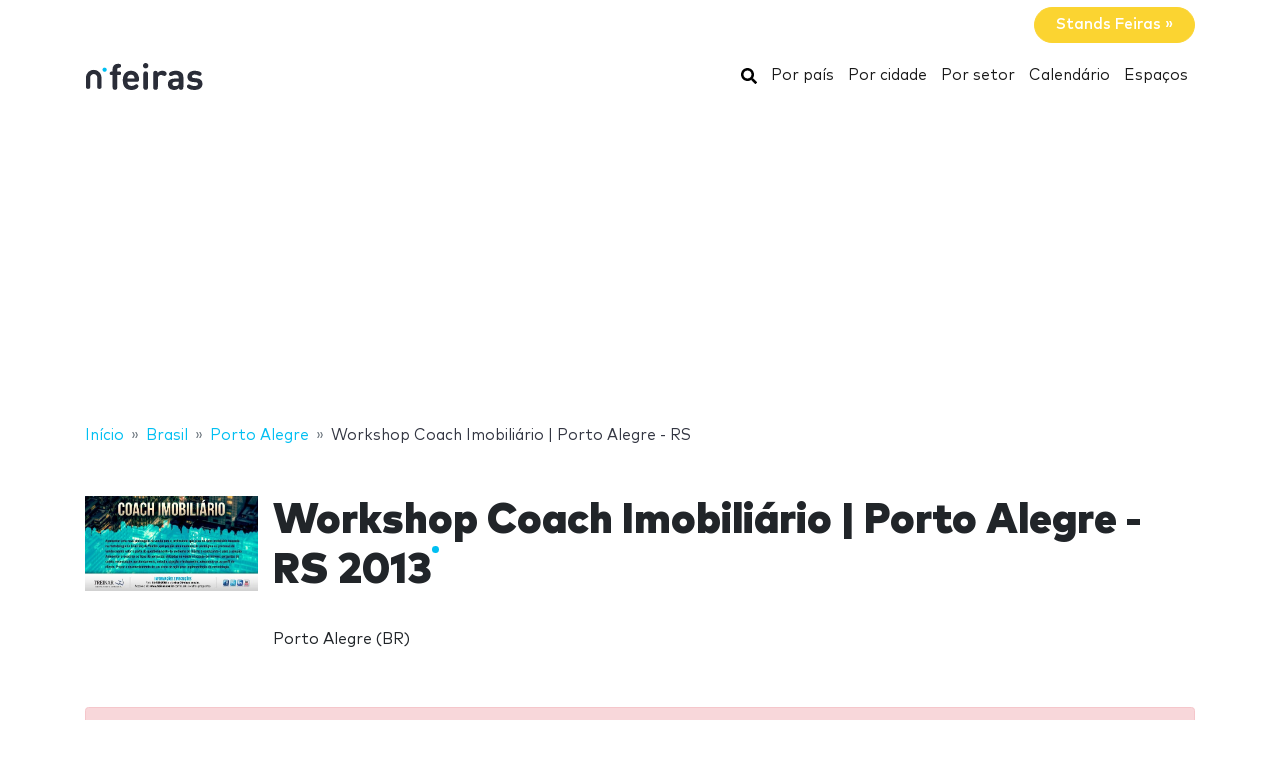

--- FILE ---
content_type: text/html; charset=UTF-8
request_url: https://www.nfeiras.com/workshop-coach-imobiliario-porto-alegre-rs/
body_size: 17682
content:
<!DOCTYPE HTML>
<html lang="pt">
<head>
    <meta charset="utf-8" />
    <meta name="viewport" content="width=device-width, initial-scale=1, maximum-scale=1, shrink-to-fit=no"/>
    <meta name="apple-mobile-web-app-status-bar-style" content="black" />
    <meta name="apple-mobile-web-app-capable" content="yes" />
    <meta http-equiv="X-UA-Compatible" content="IE=edge" />
    <title>Workshop Coach Imobiliário | Porto Alegre - RS 2013</title>
    <meta name="description" content="&amp;nbsp; Venha participar do COACH IMOBILIÁRIO!&amp;nbsp; Apresentação de uma nova metodologia de venda para o profissional qu..." />
            <meta name="robots" content="index,follow" />    
    <link rel="alternate" hreflang="en" href="https://www.ntradeshows.com/workshop-coach-imobiliario-porto-alegre-rs/"/>
    <link rel="alternate" hreflang="es" href="https://www.nferias.com/workshop-coach-imobiliario-porto-alegre-rs/"/>
    <link rel="alternate" hreflang="it" href="https://www.nfiere.com/workshop-coach-imobiliario-porto-alegre-rs/"/>
    <link rel="alternate" hreflang="pt" href="https://www.nfeiras.com/workshop-coach-imobiliario-porto-alegre-rs/"/>
    <link rel="alternate" hreflang="fr" href="https://www.nsalons.com/workshop-coach-imobiliario-porto-alegre-rs/"/>
    <link rel="alternate" hreflang="de" href="https://www.nmessen.com/workshop-coach-imobiliario-porto-alegre-rs/"/>
    <link href="https://www.nmessen.com/css/app.css?id=5cf867ba4df42a998548" rel="stylesheet" />

                <link rel="stylesheet" href="https://cdnjs.cloudflare.com/ajax/libs/lightbox2/2.11.3/css/lightbox.min.css" integrity="sha512-ZKX+BvQihRJPA8CROKBhDNvoc2aDMOdAlcm7TUQY+35XYtrd3yh95QOOhsPDQY9QnKE0Wqag9y38OIgEvb88cA==" crossorigin="anonymous" referrerpolicy="no-referrer" />
                    <script src="https://cdnjs.cloudflare.com/ajax/libs/lightbox2/2.11.3/js/lightbox-plus-jquery.js" integrity="sha512-0rYcJjaqTGk43zviBim8AEjb8cjUKxwxCqo28py38JFKKBd35yPfNWmwoBLTYORC9j/COqldDc9/d1B7dhRYmg==" crossorigin="anonymous" referrerpolicy="no-referrer"></script>
        <!--[if lt IE 9]>
    <script src="https://www.nmessen.com/js/libs/html5shiv.min.js"></script>
    <script src="https://www.nmessen.com/js/libs/respond.min.js"></script>
    <![endif]-->


    <!-- Google Tag Manager -->
<script>(function(w,d,s,l,i){w[l]=w[l]||[];w[l].push({'gtm.start':
            new Date().getTime(),event:'gtm.js'});var f=d.getElementsByTagName(s)[0],
        j=d.createElement(s),dl=l!='dataLayer'?'&l='+l:'';j.async=true;j.src=
        'https://www.googletagmanager.com/gtm.js?id='+i+dl;f.parentNode.insertBefore(j,f);
    })(window,document,'script','dataLayer','GTM-PSQJGTP');</script>
<!-- End Google Tag Manager -->        <script async src="https://fundingchoicesmessages.google.com/i/pub-0772739364222842?ers=1" nonce="5YJjK0oqnr1O8RRHZbNVyQ"></script><script nonce="5YJjK0oqnr1O8RRHZbNVyQ">(function() {function signalGooglefcPresent() {if (!window.frames['googlefcPresent']) {if (document.body) {const iframe = document.createElement('iframe'); iframe.style = 'width: 0; height: 0; border: none; z-index: -1000; left: -1000px; top: -1000px;'; iframe.style.display = 'none'; iframe.name = 'googlefcPresent'; document.body.appendChild(iframe);} else {setTimeout(signalGooglefcPresent, 0);}}}signalGooglefcPresent();})();</script>
    <script type="text/javascript" async src="https://pagead2.googlesyndication.com/pagead/js/adsbygoogle.js?client=ca-pub-0772739364222842" crossorigin="anonymous"></script>
</head>
<body>
<noscript><iframe src="https://www.googletagmanager.com/ns.html?id=GTM-PSQJGTP"
                  height="0" width="0" style="display:none;visibility:hidden"></iframe></noscript>

    <aside class="container text-right py-2">
        <span class="btn btn-warning rounded-pill px-4 text-white font-weight-bold" data-href="https://br.nstands.com">Stands Feiras&nbsp;&raquo;</span>
    </aside>
    <nav class="navbar navbar-expand-md navbar-light bg-white mb-4">
        <div class="container">
            <a class="navbar-brand" href="https://www.nfeiras.com">
                <svg width="120px" height="30px" viewBox="0 0 120 30" version="1.1" xmlns="http://www.w3.org/2000/svg" xmlns:xlink="http://www.w3.org/1999/xlink">
    <g stroke="none" stroke-width="1" fill="none" fill-rule="evenodd">
        <g transform="translate(1.000000, 2.000000)">
            <path d="M28.940001,26.8740044 C29.8940011,26.8740044 30.6320013,26.4420043 30.9740013,25.7580042 C31.2260013,25.2540041 31.2800014,24.8040041 31.2800014,23.6700039 L31.2800014,12.096002 L32.6840016,12.096002 C33.5660017,12.096002 33.8900018,12.042002 34.2680018,11.8440019 C34.8260019,11.5560019 35.132002,10.9980018 35.132002,10.2960017 C35.132002,9.59400157 34.8260019,9.03600148 34.2680018,8.74800143 C33.8900018,8.5500014 33.5660017,8.49600139 32.6840016,8.49600139 L31.2800014,8.49600139 L31.2800014,6.44400106 C31.2800014,5.56200091 31.6040014,4.8600008 32.7920016,4.78800078 C33.3860017,4.75200078 33.8000018,4.69800077 34.1960018,4.50000074 C34.7720019,4.21200069 35.132002,3.6720006 35.132002,2.82600046 C35.132002,1.99800033 34.7540019,1.44000024 34.1960018,1.15200019 C33.7820018,0.936000153 33.1700017,0.828000136 32.2700015,0.828000136 L32.0180015,0.828000136 C28.1300008,0.828000136 26.6000006,3.45600057 26.6000006,6.19200101 L26.6000006,8.49600139 L26.1140005,8.49600139 C25.2320004,8.49600139 24.9080003,8.5500014 24.5300003,8.74800143 C23.9720002,9.03600148 23.6660001,9.59400157 23.6660001,10.2960017 C23.6660001,10.9980018 23.9720002,11.5560019 24.5300003,11.8440019 C24.9080003,12.042002 25.2320004,12.096002 26.1140005,12.096002 L26.6000006,12.096002 L26.6000006,23.6700039 C26.6000006,24.8040041 26.6540006,25.2540041 26.9060006,25.7580042 C27.2480007,26.4420043 27.9860008,26.8740044 28.940001,26.8740044 Z M45.4620017,26.9460044 C47.532002,26.9460044 49.2960023,26.5140043 50.5740025,25.6500042 C51.6540027,24.9300041 52.4100028,24.120004 52.4100028,23.2380038 C52.4100028,22.1580036 51.4200027,21.2760035 50.5200025,21.2760035 C49.9620024,21.2760035 49.5120024,21.4560035 48.7740022,21.9780036 C47.8560021,22.6620037 46.7040019,22.9860038 45.5340017,22.9860038 C42.8160013,22.9860038 41.394001,21.2400035 41.394001,18.8100031 L50.4120025,18.8100031 C51.1140026,18.8100031 51.8700027,18.8100031 52.4640028,18.216003 C53.0220029,17.6580029 53.112003,16.8480028 53.094003,16.1280026 C52.9320029,11.3940019 49.9980024,7.75800127 44.9400016,7.75800127 C40.0800008,7.75800127 36.7860003,11.2320018 36.7860003,17.3520028 C36.7860003,24.9300041 41.016001,26.9460044 45.4620017,26.9460044 Z M48.5040022,15.6060026 L41.394001,15.6060026 C41.412001,14.7960024 41.5020011,14.2560023 41.8080011,13.5720022 C42.2940012,12.456002 43.3740014,11.6460019 44.9400016,11.6460019 C46.5240019,11.6460019 47.586002,12.456002 48.0900021,13.5720022 C48.3960022,14.2560023 48.4680022,14.7960024 48.5040022,15.6060026 Z M59.6620008,5.40000089 C61.1560011,5.40000089 62.3620013,4.19400069 62.3620013,2.70000044 C62.3620013,1.2060002 61.1560011,0 59.6620008,0 C58.1680006,0 56.9620004,1.2060002 56.9620004,2.70000044 C56.9620004,4.19400069 58.1680006,5.40000089 59.6620008,5.40000089 Z M59.6620008,26.8740044 C60.616001,26.8740044 61.3540011,26.4420043 61.6960011,25.7580042 C61.9480012,25.2540041 62.0020012,24.8040041 62.0020012,23.6700039 L62.0020012,11.5740019 C62.0020012,10.4400017 61.9480012,9.99000164 61.6960011,9.48600155 C61.3540011,8.80200144 60.616001,8.37000137 59.6620008,8.37000137 C58.7080007,8.37000137 57.9700005,8.80200144 57.6280005,9.48600155 C57.3940004,9.95400163 57.3307249,10.3754405 57.3228794,11.3412023 L57.3220004,23.6700039 C57.3220004,24.8040041 57.3760004,25.2540041 57.6280005,25.7580042 C57.9700005,26.4420043 58.7080007,26.8740044 59.6620008,26.8740044 Z M69.5420008,26.8740044 C70.496001,26.8740044 71.2340011,26.4420043 71.5760011,25.7580013 C71.8280012,25.2540041 71.8820012,24.8040041 71.8820012,23.6700039 L71.8820012,15.4260025 C71.8820012,13.0500021 73.4300014,11.970002 74.9960017,11.970002 C75.6260018,11.970002 76.2200019,12.168002 76.778002,12.456002 C77.4080021,12.7800021 77.9120022,12.9420021 78.3800023,12.9420021 C78.9560024,12.9420021 79.5320024,12.7080021 79.9460025,12.294002 C80.3600026,11.8800019 80.6480026,11.2680018 80.6480026,10.5840017 C80.6480026,9.7740016 80.1620026,9.09000149 79.4600024,8.62200141 C78.6140023,8.06400132 77.6780021,7.75800127 76.2200019,7.75800127 C74.3660016,7.75800127 72.6560013,8.71200143 71.7560012,9.79200161 C71.6480012,9.10800149 71.4320011,8.71200143 71.0540011,8.37000137 C70.694001,8.02800132 70.1900009,7.83000128 69.5600008,7.83000128 C68.6780007,7.83000128 67.8860005,8.26200135 67.5440005,8.91000146 C67.2752004,9.41400154 67.2102404,9.7612016 67.2027738,10.7857778 L67.2020004,23.6700039 C67.2020004,24.8040041 67.2560004,25.2540041 67.5080005,25.7580013 C67.8500005,26.4420043 68.5880007,26.8740044 69.5420008,26.8740044 Z M88.2060012,26.9460044 C90.3480016,26.9460044 91.4820018,26.4240043 92.850002,25.0920041 C92.994002,25.6500042 93.1740021,26.0100043 93.5340021,26.3340043 C93.8940022,26.6760044 94.3980023,26.8740044 95.0280024,26.8740044 C95.9100025,26.8740044 96.7020026,26.4420043 97.0440027,25.7940042 C97.3320027,25.2540041 97.3860027,24.8940041 97.3860027,23.6880039 L97.3860027,14.3820024 C97.3860027,9.99000164 94.7040023,7.75800127 89.4840014,7.75800127 C87.5940011,7.75800127 86.1180009,8.11800133 84.7500007,8.83800145 C83.8860005,9.28800152 83.0040004,10.0260016 83.0040004,11.0700018 C83.0040004,11.6100019 83.1480004,12.024002 83.5260005,12.474002 C83.8680005,12.9060021 84.3900006,13.1040021 84.8580007,13.1040021 C85.2720008,13.1040021 85.7940008,12.9780021 86.4060009,12.6180021 C87.4320011,12.006002 88.2960013,11.7180019 89.4120014,11.7180019 C91.6260018,11.7180019 92.706002,12.6180021 92.706002,14.6700024 L92.706002,15.6060026 L88.3500013,15.6060026 C83.9220005,15.6060026 81.8700002,18.054003 81.8700002,21.0420034 C81.8700002,22.6980037 82.4280003,24.264004 83.4180005,25.2540041 C84.4980006,26.3520043 86.0820009,26.9460044 88.2060012,26.9460044 Z M89.2140014,23.0940038 C87.2700011,23.0940038 86.3700009,22.2660036 86.3700009,20.9700034 C86.3700009,19.5660032 87.2700011,18.8100031 89.1420014,18.8100031 L92.706002,18.8100031 L92.706002,19.8180032 C92.706002,21.0240034 92.544002,21.6720036 91.9860019,22.1940036 C91.1940017,22.9500038 90.3660016,23.0940038 89.2140014,23.0940038 Z M108.544001,26.9460044 C112.954002,26.9460044 116.482003,24.9660041 116.482003,20.8260034 C116.482003,17.6400029 114.592002,15.6780026 110.884002,15.3360025 L107.950001,15.0480025 C106.708001,14.9400024 106.006001,14.5080024 106.006001,13.4100022 C106.006001,12.438002 106.834001,11.5560019 108.652001,11.5560019 C109.984002,11.5560019 111.154002,11.970002 112.288002,12.492002 C112.792002,12.7260021 113.278002,12.8880021 113.656002,12.8880021 C114.196002,12.8880021 114.592002,12.7080021 114.970002,12.330002 C115.294003,12.006002 115.582003,11.4120019 115.582003,10.8900018 C115.582003,10.3500017 115.456003,9.97200163 115.096003,9.57600157 C114.808002,9.27000152 114.232002,8.91000146 113.602002,8.65800142 C112.162002,8.06400132 110.668002,7.75800127 108.760001,7.75800127 C104.926001,7.75800127 101.488,9.82800161 101.488,13.7160022 C101.488,17.1720028 103.612001,18.6840031 106.996001,19.0080031 L109.948002,19.2780032 C111.424002,19.4220032 111.928002,20.1060033 111.928002,21.0240034 C111.928002,22.4280037 110.344002,23.0400038 108.616001,23.0400038 C106.888001,23.0400038 105.736001,22.6980037 104.458001,21.9420036 C103.846001,21.5820035 103.360001,21.4020035 102.910001,21.4020035 C102.424,21.4020035 102.064,21.5460035 101.668,21.8700036 C101.2,22.2480036 100.912,22.8420037 100.912,23.4720038 C100.912,24.228004 101.398,24.8400041 102.046,25.2720041 C103.720001,26.4060043 105.592001,26.9460044 108.544001,26.9460044 Z" id="feiras" fill="#2A2D38" fill-rule="nonzero"></path>
            <g transform="translate(0.000000, 3.730004)">
                <path d="M18.6100576,0.853847403 C17.4431892,0.853847403 16.4976018,1.79968566 16.4976018,2.96630313 C16.4976018,4.1329206 17.4431892,5.07875885 18.6100576,5.07875885 C19.776675,5.07875885 20.7225133,4.1329206 20.7225133,2.96630313 C20.7225133,1.79968566 19.776675,0.853847403 18.6100576,0.853847403" id="Fill-13" fill="#00BFF2"></path>
                <path d="M7.72702184,3.13685508 C3.46623377,3.13685508 0,6.60308884 0,10.8638769 L0,20.5079147 C0,20.542286 0.00351239669,20.5683781 0.00526859504,20.5987352 C0.00351239669,20.623322 0,20.6476579 0,20.6724956 C0,21.5109548 0.935050177,22.1906036 2.08862161,22.1906036 C3.24219303,22.1906036 4.17724321,21.5109548 4.17724321,20.6724956 C4.17724321,20.638626 4.17322904,20.6055091 4.17021842,20.5721414 C4.17097107,20.5498126 4.17373081,20.5322506 4.17373081,20.5079147 L4.17373081,10.8638769 C4.17373081,8.90471222 5.76785714,7.31058589 7.72702184,7.31058589 C9.68618654,7.31058589 11.2803129,8.90471222 11.2803129,10.8638769 L11.2803129,20.5079147 C11.2803129,20.5325015 11.2830726,20.5498126 11.2840762,20.5723923 C11.2808146,20.6055091 11.2770514,20.638626 11.2770514,20.6724956 C11.2770514,21.5109548 12.2121015,22.1906036 13.365673,22.1906036 C14.5189935,22.1906036 15.4540437,21.5109548 15.4540437,20.6724956 C15.4540437,20.6476579 15.4505313,20.6230711 15.449026,20.5984844 C15.4505313,20.5681272 15.4540437,20.542286 15.4540437,20.5079147 L15.4540437,10.8638769 C15.4540437,6.60308884 11.9878099,3.13685508 7.72702184,3.13685508" id="Fill-15" fill="#2A2D38"></path>
            </g>
        </g>
    </g>
</svg>
            </a>
            <button class="navbar-toggler" type="button" data-toggle="collapse" data-target="#navbarSupportedContent" aria-controls="navbarSupportedContent" aria-expanded="false" aria-label="Toggle navigation">
                <span class="navbar-toggler-icon"></span>
            </button>
            <div class="collapse navbar-collapse" id="navbarSupportedContent">
                <ul class="navbar-nav ml-auto">
                    <li class="nav-item active">
                        <a class="nav-link" href="https://www.nfeiras.com/search/">
                            <svg xmlns="http://www.w3.org/2000/svg" viewBox="0 0 512 512" width="16px" height="16px"><path d="M505 442.7L405.3 343c-4.5-4.5-10.6-7-17-7H372c27.6-35.3 44-79.7 44-128C416 93.1 322.9 0 208 0S0 93.1 0 208s93.1 208 208 208c48.3 0 92.7-16.4 128-44v16.3c0 6.4 2.5 12.5 7 17l99.7 99.7c9.4 9.4 24.6 9.4 33.9 0l28.3-28.3c9.4-9.4 9.4-24.6.1-34zM208 336c-70.7 0-128-57.2-128-128 0-70.7 57.2-128 128-128 70.7 0 128 57.2 128 128 0 70.7-57.2 128-128 128z"/></svg>
                            <span class="sr-only">Buscar</span>
                        </a>
                    </li>
                    <li class="nav-item active"><a class="nav-link" href="https://www.nfeiras.com/paises/">Por país</a></li>
                    <li class="nav-item active"><a class="nav-link" href="https://www.nfeiras.com/cidades/">Por cidade</a></li>
                    <li class="nav-item active"><a class="nav-link" href="https://www.nfeiras.com/setores/">Por setor</a></li>
                    <li class="nav-item active"><a class="nav-link" href="https://www.nfeiras.com/calendario/">Calendário</a></li>
                    <li class="nav-item active"><a class="nav-link" href="https://www.nfeiras.com/espa%C3%A7os/">Espaços</a></li>
                </ul>
            </div>
        </div>
    </nav>
    
    
    <nav id="breadcrumbs" aria-label="breadcrumb" class="mb-4">
        <div class="container">
            <ol class="breadcrumb" itemscope itemtype="https://schema.org/BreadcrumbList">

                <li class="breadcrumb-item d-none d-md-inline" itemprop="itemListElement" itemscope itemtype="https://schema.org/ListItem">
                    <a itemtype="https://schema.org/Thing" itemprop="item" title="nFeiras" href="https://www.nfeiras.com">
                        <span title="nFeiras">Início</span>
                        <meta itemprop="name"     content="nFeiras" />
                        <meta itemprop="position" content="1" />
                    </a>
                </li>

                
                                                            
                                        <li class="breadcrumb-item d-none d-md-inline" itemprop="itemListElement" itemscope itemtype="https://schema.org/ListItem">
                        <a itemtype="https://schema.org/Thing" itemprop="item" title="Feiras em Brasil" href="https://www.nfeiras.com/brasil/" >
                            <span>Brasil</span>
                            <meta itemprop="name"     content="Brasil" />
                            <meta itemprop="position" content="2" />
                        </a>
                    </li>
                                    
                                                            
                                        <li class="breadcrumb-item " itemprop="itemListElement" itemscope itemtype="https://schema.org/ListItem">
                        <a itemtype="https://schema.org/Thing" itemprop="item" title="Feiras em Porto Alegre" href="https://www.nfeiras.com/porto-alegre/" >
                            <span>Porto Alegre</span>
                            <meta itemprop="name"     content="Porto Alegre" />
                            <meta itemprop="position" content="3" />
                        </a>
                    </li>
                                    
                                                            
                                        <li class="breadcrumb-item d-none d-md-inline" itemprop="itemListElement" itemscope itemtype="https://schema.org/ListItem">
                        <a itemtype="https://schema.org/Thing" itemprop="item" title="Workshop Coach Imobiliário | Porto Alegre - RS" href="https://www.nfeiras.com/workshop-coach-imobiliario-porto-alegre-rs/" class="active text-dark" >
                            <span>Workshop Coach Imobiliário | Porto Alegre - RS</span>
                            <meta itemprop="name"     content="Workshop Coach Imobiliário | Porto Alegre - RS" />
                            <meta itemprop="position" content="4" />
                        </a>
                    </li>
                                                </ol>
        </div>
    </nav>

<main>
        <header class="jumbotron jumbotron-fluid" data-id="37974">
        <div class="container">
            <div class="row gutters-sm align-items-start">
                <div class="col-md-2 col-3">
                    <img alt="Workshop Coach Imobiliário | Porto Alegre - RS 2013" class="logo img-fluid my-2 my-md-0"  src="//images.neventum.com/2013/307/ci_9997f369.jpg" width="180" height="180" />
                </div>
                <div class="col-md-10 col-9">
                    <h1 class="nTitle">Workshop Coach Imobiliário | Porto Alegre - RS 2013</h1>
                    <p class="lead">

                                                
                                                                                <br/>
                            Porto Alegre
                                                            (BR)
                                                                        </p>
                </div>
            </div>
        </div>
    </header>
    <div class="container">


        

        
                            <div class="alert alert-danger mb-5">
                    <p class="mb-0">Este evento ha sido cancelado y no se celebra más</p>
                </div>
            
            
        
        <div class="row">
            <div class="col-md-12">
                <aside class="mb-4">
                    <a href="https://www.nfeiras.com/workshop-coach-imobiliario-porto-alegre-rs/stands/" class="d-block mb-3 d-md-inline-block btn btn-warning rounded-pill px-4 mb-2">Stand em Workshop Coach Imobiliário | Porto Alegre - RS</a>
                    <a href="https://www.nfeiras.com/workshop-coach-imobiliario-porto-alegre-rs/hostess/" class="d-block mb-3 d-md-inline-block btn btn-light   rounded-pill px-4 mb-2">Hospedeiras em Workshop Coach Imobiliário | Porto Alegre - RS</a>
                    <a class="d-block mb-3 d-md-inline-block btn btn-outline-danger ml-auto rounded-pill px-4 mb-2 float-right"
                       href="https://www.neventum.com/tradeshows/37974/report?locale=pt" target="_blank" rel="noindex,nofollow">Notificar um erro</a>
                </aside>
            </div>
        </div>
        <div class="row">
                <div class="col-md-9">
                <article class="mb-4">
                    <header>
                        <p class="h2 nTitle">Workshop Coach Imobiliário | Porto Alegre - RS: a feira</p>
                    </header>
                    &nbsp; Venha participar do COACH IMOBILIÁRIO!&nbsp; Apresentação de uma nova metodologia de venda para o profissional que atua no ramo imobiliário baseada na metodologia do Coaching de Vendas, que propõe uma mudança de paradigma no processo da venda criando valor a partir do questionamento do problema do cliente e conduzindo-o para a solução.&nbsp; Apresentar e exercitar os tipos de perguntas utilizadas na venda e locação de imóveis: perguntas de coleta, necessidade, aprofundamento, solução, objeção e fechamento, adequando-as ao perfil do cliente. Propor o desenvolvimento de um plano de ação para implementação da metodologia.&nbsp; Maiores informações em:www.treinar.com.br/custom/0840302<p>November 2013 Edition:</p><p>&nbsp; Venha participar do COACH IMOBILIÁRIO!&nbsp; Apresentação de uma nova metodologia de venda para o profissional que atua no ramo imobiliário baseada na metodologia do Coaching de Vendas, que propõe uma mudança de paradigma no processo da venda criando valor a partir do questionamento do problema do cliente e conduzindo-o para a solução.&nbsp; Apresentar e exercitar os tipos de perguntas utilizadas na venda e locação de imóveis: perguntas de coleta, necessidade, aprofundamento, solução, objeção e fechamento, adequando-as ao perfil do cliente. Propor o desenvolvimento de um plano de ação para implementação da metodologia.&nbsp; Maiores informações em:www.treinar.com.br/custom/0840302</p><p>November 2013 Edition:</p><p><p>Venha participar do COACH IMOBILIÁRIO!Apresentação de uma nova metodologia de venda para o profissional que atua no ramo imobiliário baseada na metodologia do Coaching de Vendas, que propõe uma mudança de paradigma no processo da venda criando valor a partir do questionamento do problema do cliente e conduzindo-o para a solução.Apresentar e exercitar os tipos de perguntas utilizadas na venda e locação de imóveis: perguntas de coleta, necessidade, aprofundamento, solução, objeção e fechamento, adequando-as ao perfil do cliente. Propor o desenvolvimento de um plano de ação para implementação da metodologia.&nbsp;</p><p></p><p></p></p>
                </article>

                <article class="mb-4">
                    <header>
                        <p class="h2 nTitle">Perfil de Workshop Coach Imobiliário | Porto Alegre - RS</p>
                    </header>
                    <ul class="list-unstyled">
                                                    <li>Setores: <a href="https://www.nfeiras.com/vendas/">vendas</a>, <a href="https://www.nfeiras.com/imobiliarias/">Imobiliárias</a>, <a href="https://www.nfeiras.com/imobiliaria/">imobiliária</a></li>
                                                <li>Periodicidade: Sólo una vez</li>
                        <li>Alcance: Internacional</li>
                    </ul>
                </article>

                <article class="mb-4">
                    <header>
                        <p class="h2 nTitle">Nova Edição Workshop Coach Imobiliário | Porto Alegre - RS</p>
                    </header>
                    <ul class="list-unstyled">
                        <li>

                            <time itemprop="startDate" class="dtsatrt dtend" datetime="2013-11-21T00:00:00+00:00">quinta 21 novembro 2013</time>

                            
                        </li>

                        <li>
                            Local:
                                                            <a href=""></a>
                                                    </li>

                        <li>Cidade: <a href="https://www.nfeiras.com/porto-alegre/">Porto Alegre</a></li>                        <li>País: <a href="https://www.nfeiras.com/brasil/">Brasil</a></li>                        <li>Mais informação.: <a href="http://www.treinar.com.br/custom/0840302" rel="nofollow" target="_blank">treinar.com.br</a></li>                    </ul>
                </article>

                                    <article class="mb-4" id="editions">
                        <header>
                            <p class="h2 nTitle">Edições :envent</p>
                        </header>
                        <table class="table table-sm table-responsive">
                                                            <tr >
                                    <td width="40%">Workshop Coach Imobiliário | Porto Alegre - RS 2013</td>
                                    <td width="20%"><time itemprop="startDate" class="dtsatrt dtend" datetime="2013-11-21T00:00:00+00:00">21 novembro 2013</time></td>
                                    <td width="20%"></td>
                                </tr>
                                                    </table>
                                            </article>
                
                                    <article class="mb-4" id="gallery">
                        <header>
                            <p class="h2 nTitle">Fotos: event</p>
                        </header>
                        <div class="row gutters-sm">
                                                            <div class="col-md-2">
                                    <a href="https://images.neventum.com/2013/307/1400/cif_32a16b59.jpg" data-lightbox="gallery"><img src="https://images.neventum.com/2013/307/150x100/cif_32a16b59.jpg" alt="Workshop Coach Imobiliário | Porto Alegre - RS - 1" class="mb-2 img-fluid rounded" /></a>
                                </div>
                                                            <div class="col-md-2">
                                    <a href="https://images.neventum.com/2013/307/1400/ci_b4fa33ca.jpg" data-lightbox="gallery"><img src="https://images.neventum.com/2013/307/150x100/ci_b4fa33ca.jpg" alt="Workshop Coach Imobiliário | Porto Alegre - RS - 2" class="mb-2 img-fluid rounded" /></a>
                                </div>
                                                    </div>
                    </article>
                
                
            </div>
        </div>
    </div>
</main>
<footer id="footer" class="d-print-none">
    <header>
        <div class="container">
            <div class="row">
                <div class="col-6">
                    <span class="footer-brand" data-href="https://www.nfeiras.com">
                        <svg width="120px" height="30px" viewBox="0 0 120 30" version="1.1" xmlns="http://www.w3.org/2000/svg" xmlns:xlink="http://www.w3.org/1999/xlink">
    <g stroke="none" stroke-width="1" fill="none" fill-rule="evenodd">
        <g transform="translate(1.000000, 2.000000)">
            <path d="M28.940001,26.8740044 C29.8940011,26.8740044 30.6320013,26.4420043 30.9740013,25.7580042 C31.2260013,25.2540041 31.2800014,24.8040041 31.2800014,23.6700039 L31.2800014,12.096002 L32.6840016,12.096002 C33.5660017,12.096002 33.8900018,12.042002 34.2680018,11.8440019 C34.8260019,11.5560019 35.132002,10.9980018 35.132002,10.2960017 C35.132002,9.59400157 34.8260019,9.03600148 34.2680018,8.74800143 C33.8900018,8.5500014 33.5660017,8.49600139 32.6840016,8.49600139 L31.2800014,8.49600139 L31.2800014,6.44400106 C31.2800014,5.56200091 31.6040014,4.8600008 32.7920016,4.78800078 C33.3860017,4.75200078 33.8000018,4.69800077 34.1960018,4.50000074 C34.7720019,4.21200069 35.132002,3.6720006 35.132002,2.82600046 C35.132002,1.99800033 34.7540019,1.44000024 34.1960018,1.15200019 C33.7820018,0.936000153 33.1700017,0.828000136 32.2700015,0.828000136 L32.0180015,0.828000136 C28.1300008,0.828000136 26.6000006,3.45600057 26.6000006,6.19200101 L26.6000006,8.49600139 L26.1140005,8.49600139 C25.2320004,8.49600139 24.9080003,8.5500014 24.5300003,8.74800143 C23.9720002,9.03600148 23.6660001,9.59400157 23.6660001,10.2960017 C23.6660001,10.9980018 23.9720002,11.5560019 24.5300003,11.8440019 C24.9080003,12.042002 25.2320004,12.096002 26.1140005,12.096002 L26.6000006,12.096002 L26.6000006,23.6700039 C26.6000006,24.8040041 26.6540006,25.2540041 26.9060006,25.7580042 C27.2480007,26.4420043 27.9860008,26.8740044 28.940001,26.8740044 Z M45.4620017,26.9460044 C47.532002,26.9460044 49.2960023,26.5140043 50.5740025,25.6500042 C51.6540027,24.9300041 52.4100028,24.120004 52.4100028,23.2380038 C52.4100028,22.1580036 51.4200027,21.2760035 50.5200025,21.2760035 C49.9620024,21.2760035 49.5120024,21.4560035 48.7740022,21.9780036 C47.8560021,22.6620037 46.7040019,22.9860038 45.5340017,22.9860038 C42.8160013,22.9860038 41.394001,21.2400035 41.394001,18.8100031 L50.4120025,18.8100031 C51.1140026,18.8100031 51.8700027,18.8100031 52.4640028,18.216003 C53.0220029,17.6580029 53.112003,16.8480028 53.094003,16.1280026 C52.9320029,11.3940019 49.9980024,7.75800127 44.9400016,7.75800127 C40.0800008,7.75800127 36.7860003,11.2320018 36.7860003,17.3520028 C36.7860003,24.9300041 41.016001,26.9460044 45.4620017,26.9460044 Z M48.5040022,15.6060026 L41.394001,15.6060026 C41.412001,14.7960024 41.5020011,14.2560023 41.8080011,13.5720022 C42.2940012,12.456002 43.3740014,11.6460019 44.9400016,11.6460019 C46.5240019,11.6460019 47.586002,12.456002 48.0900021,13.5720022 C48.3960022,14.2560023 48.4680022,14.7960024 48.5040022,15.6060026 Z M59.6620008,5.40000089 C61.1560011,5.40000089 62.3620013,4.19400069 62.3620013,2.70000044 C62.3620013,1.2060002 61.1560011,0 59.6620008,0 C58.1680006,0 56.9620004,1.2060002 56.9620004,2.70000044 C56.9620004,4.19400069 58.1680006,5.40000089 59.6620008,5.40000089 Z M59.6620008,26.8740044 C60.616001,26.8740044 61.3540011,26.4420043 61.6960011,25.7580042 C61.9480012,25.2540041 62.0020012,24.8040041 62.0020012,23.6700039 L62.0020012,11.5740019 C62.0020012,10.4400017 61.9480012,9.99000164 61.6960011,9.48600155 C61.3540011,8.80200144 60.616001,8.37000137 59.6620008,8.37000137 C58.7080007,8.37000137 57.9700005,8.80200144 57.6280005,9.48600155 C57.3940004,9.95400163 57.3307249,10.3754405 57.3228794,11.3412023 L57.3220004,23.6700039 C57.3220004,24.8040041 57.3760004,25.2540041 57.6280005,25.7580042 C57.9700005,26.4420043 58.7080007,26.8740044 59.6620008,26.8740044 Z M69.5420008,26.8740044 C70.496001,26.8740044 71.2340011,26.4420043 71.5760011,25.7580013 C71.8280012,25.2540041 71.8820012,24.8040041 71.8820012,23.6700039 L71.8820012,15.4260025 C71.8820012,13.0500021 73.4300014,11.970002 74.9960017,11.970002 C75.6260018,11.970002 76.2200019,12.168002 76.778002,12.456002 C77.4080021,12.7800021 77.9120022,12.9420021 78.3800023,12.9420021 C78.9560024,12.9420021 79.5320024,12.7080021 79.9460025,12.294002 C80.3600026,11.8800019 80.6480026,11.2680018 80.6480026,10.5840017 C80.6480026,9.7740016 80.1620026,9.09000149 79.4600024,8.62200141 C78.6140023,8.06400132 77.6780021,7.75800127 76.2200019,7.75800127 C74.3660016,7.75800127 72.6560013,8.71200143 71.7560012,9.79200161 C71.6480012,9.10800149 71.4320011,8.71200143 71.0540011,8.37000137 C70.694001,8.02800132 70.1900009,7.83000128 69.5600008,7.83000128 C68.6780007,7.83000128 67.8860005,8.26200135 67.5440005,8.91000146 C67.2752004,9.41400154 67.2102404,9.7612016 67.2027738,10.7857778 L67.2020004,23.6700039 C67.2020004,24.8040041 67.2560004,25.2540041 67.5080005,25.7580013 C67.8500005,26.4420043 68.5880007,26.8740044 69.5420008,26.8740044 Z M88.2060012,26.9460044 C90.3480016,26.9460044 91.4820018,26.4240043 92.850002,25.0920041 C92.994002,25.6500042 93.1740021,26.0100043 93.5340021,26.3340043 C93.8940022,26.6760044 94.3980023,26.8740044 95.0280024,26.8740044 C95.9100025,26.8740044 96.7020026,26.4420043 97.0440027,25.7940042 C97.3320027,25.2540041 97.3860027,24.8940041 97.3860027,23.6880039 L97.3860027,14.3820024 C97.3860027,9.99000164 94.7040023,7.75800127 89.4840014,7.75800127 C87.5940011,7.75800127 86.1180009,8.11800133 84.7500007,8.83800145 C83.8860005,9.28800152 83.0040004,10.0260016 83.0040004,11.0700018 C83.0040004,11.6100019 83.1480004,12.024002 83.5260005,12.474002 C83.8680005,12.9060021 84.3900006,13.1040021 84.8580007,13.1040021 C85.2720008,13.1040021 85.7940008,12.9780021 86.4060009,12.6180021 C87.4320011,12.006002 88.2960013,11.7180019 89.4120014,11.7180019 C91.6260018,11.7180019 92.706002,12.6180021 92.706002,14.6700024 L92.706002,15.6060026 L88.3500013,15.6060026 C83.9220005,15.6060026 81.8700002,18.054003 81.8700002,21.0420034 C81.8700002,22.6980037 82.4280003,24.264004 83.4180005,25.2540041 C84.4980006,26.3520043 86.0820009,26.9460044 88.2060012,26.9460044 Z M89.2140014,23.0940038 C87.2700011,23.0940038 86.3700009,22.2660036 86.3700009,20.9700034 C86.3700009,19.5660032 87.2700011,18.8100031 89.1420014,18.8100031 L92.706002,18.8100031 L92.706002,19.8180032 C92.706002,21.0240034 92.544002,21.6720036 91.9860019,22.1940036 C91.1940017,22.9500038 90.3660016,23.0940038 89.2140014,23.0940038 Z M108.544001,26.9460044 C112.954002,26.9460044 116.482003,24.9660041 116.482003,20.8260034 C116.482003,17.6400029 114.592002,15.6780026 110.884002,15.3360025 L107.950001,15.0480025 C106.708001,14.9400024 106.006001,14.5080024 106.006001,13.4100022 C106.006001,12.438002 106.834001,11.5560019 108.652001,11.5560019 C109.984002,11.5560019 111.154002,11.970002 112.288002,12.492002 C112.792002,12.7260021 113.278002,12.8880021 113.656002,12.8880021 C114.196002,12.8880021 114.592002,12.7080021 114.970002,12.330002 C115.294003,12.006002 115.582003,11.4120019 115.582003,10.8900018 C115.582003,10.3500017 115.456003,9.97200163 115.096003,9.57600157 C114.808002,9.27000152 114.232002,8.91000146 113.602002,8.65800142 C112.162002,8.06400132 110.668002,7.75800127 108.760001,7.75800127 C104.926001,7.75800127 101.488,9.82800161 101.488,13.7160022 C101.488,17.1720028 103.612001,18.6840031 106.996001,19.0080031 L109.948002,19.2780032 C111.424002,19.4220032 111.928002,20.1060033 111.928002,21.0240034 C111.928002,22.4280037 110.344002,23.0400038 108.616001,23.0400038 C106.888001,23.0400038 105.736001,22.6980037 104.458001,21.9420036 C103.846001,21.5820035 103.360001,21.4020035 102.910001,21.4020035 C102.424,21.4020035 102.064,21.5460035 101.668,21.8700036 C101.2,22.2480036 100.912,22.8420037 100.912,23.4720038 C100.912,24.228004 101.398,24.8400041 102.046,25.2720041 C103.720001,26.4060043 105.592001,26.9460044 108.544001,26.9460044 Z" id="feiras" fill="#2A2D38" fill-rule="nonzero"></path>
            <g transform="translate(0.000000, 3.730004)">
                <path d="M18.6100576,0.853847403 C17.4431892,0.853847403 16.4976018,1.79968566 16.4976018,2.96630313 C16.4976018,4.1329206 17.4431892,5.07875885 18.6100576,5.07875885 C19.776675,5.07875885 20.7225133,4.1329206 20.7225133,2.96630313 C20.7225133,1.79968566 19.776675,0.853847403 18.6100576,0.853847403" id="Fill-13" fill="#00BFF2"></path>
                <path d="M7.72702184,3.13685508 C3.46623377,3.13685508 0,6.60308884 0,10.8638769 L0,20.5079147 C0,20.542286 0.00351239669,20.5683781 0.00526859504,20.5987352 C0.00351239669,20.623322 0,20.6476579 0,20.6724956 C0,21.5109548 0.935050177,22.1906036 2.08862161,22.1906036 C3.24219303,22.1906036 4.17724321,21.5109548 4.17724321,20.6724956 C4.17724321,20.638626 4.17322904,20.6055091 4.17021842,20.5721414 C4.17097107,20.5498126 4.17373081,20.5322506 4.17373081,20.5079147 L4.17373081,10.8638769 C4.17373081,8.90471222 5.76785714,7.31058589 7.72702184,7.31058589 C9.68618654,7.31058589 11.2803129,8.90471222 11.2803129,10.8638769 L11.2803129,20.5079147 C11.2803129,20.5325015 11.2830726,20.5498126 11.2840762,20.5723923 C11.2808146,20.6055091 11.2770514,20.638626 11.2770514,20.6724956 C11.2770514,21.5109548 12.2121015,22.1906036 13.365673,22.1906036 C14.5189935,22.1906036 15.4540437,21.5109548 15.4540437,20.6724956 C15.4540437,20.6476579 15.4505313,20.6230711 15.449026,20.5984844 C15.4505313,20.5681272 15.4540437,20.542286 15.4540437,20.5079147 L15.4540437,10.8638769 C15.4540437,6.60308884 11.9878099,3.13685508 7.72702184,3.13685508" id="Fill-15" fill="#2A2D38"></path>
            </g>
        </g>
    </g>
</svg>
                    </span>
                </div>
                <div class="col-6 text-right">
                    <div class="btn-group">
                        <button type="button" class="dropdown-toggle" data-toggle="dropdown" aria-haspopup="true" aria-expanded="false">
                            Idioma
                            <i class="fal fa-angle-down"></i>
                        </button>
                        <ul class="dropdown-menu dropdown-menu-right">
                                                            <a class="dropdown-item text-dark" hreflang="en" href="https://www.ntradeshows.com">Inglês</a>
                                                            <a class="dropdown-item text-dark" hreflang="es" href="https://www.nferias.com">Espanhol</a>
                                                            <a class="dropdown-item text-dark" hreflang="it" href="https://www.nfiere.com">Italiano</a>
                                                            <a class="dropdown-item text-dark" hreflang="pt" href="https://www.nfeiras.com">Português</a>
                                                            <a class="dropdown-item text-dark" hreflang="fr" href="https://www.nsalons.com">Francês</a>
                                                            <a class="dropdown-item text-dark" hreflang="de" href="https://www.nmessen.com">Alemão</a>
                                                    </ul>
                    </div>
                </div>
            </div>
        </div>
    </header>
    <section>
        <div class="container">
            <div class="row">
                <div class="col-12">
                    <div class="row">
                        <div class="col-6 col-md-3">
                            <a href="https://www.nfeiras.com" class="footer-title">Feiras</a>
                            <ul class="list-unstyled">
                                <li><a href="https://www.nfeiras.com/calendario/">Calendário</a></li>
                                <li><a href="https://www.nfeiras.com/paises/">Países</a></li>
                                <li><a href="https://www.nfeiras.com/cidades/">Cidades</a></li>
                                <li><a href="https://www.nfeiras.com/setores/">Setores</a></li>
                                <li><a href="https://www.nfeiras.com/espa%C3%A7os/">Espaços</a></li>
                            </ul>
                        </div>
                        <div class="col-6 col-md-3">
                            <a href="https://www.nfeiras.com" class="footer-title">Sitemaps</a>
                            <ul class="list-unstyled">
                                <li><a href="https://www.nfeiras.com/sitemap/a/">Feiras</a></li>
                                <li><a href="https://www.nfeiras.com/paises/all/">Países</a></li>
                                <li><a href="https://www.nfeiras.com/cidades/a/">Cidades</a></li>
                                <li><a href="https://www.nfeiras.com/setores/a/">Setores</a></li>
                                <li><a href="https://www.nfeiras.com/espa%C3%A7os/a/">Espaços</a></li>
                            </ul>
                        </div>
                        <div class="col col-md-3">
                            <div class="footer-title">Sobre nós</div>
                            <ul class="list-unstyled">
                                <li><a href="https://www.neventum.com.br/about">             neventum em 1 minuto</a></li>
                                <li><a href="https://www.neventum.com.br/about/team">        Equipe</a></li>
                                <li><a href="https://www.neventum.com.br/about/contact">     Contato</a></li>
                                <li><a href="https://www.neventum.com.br/about/office">      Escritórios</a></li>
                                <li><a href="https://www.neventum.com.br/about/how-works">   Como funciona</a></li>
                                <li><a href="https://www.neventum.com.br/hiring">            Trabalhe conosco</a></li>
                            </ul>
                        </div>
                        <div class="col col-md-3">
                            <div class="footer-title">Registo</div>
                            <ul class="list-unstyled">
                                <li><a href="https://www.neventum.com.br/signup/stands">Construo stands</a></li>
                                <li><a href="https://www.neventum.com.br/signup/hostesses">Eu sou uma agência de acolhimento</a></li>
                                <li><a href="https://www.neventum.com.br/signup/organizer">Organizo Feiras</a></li>
                                <li><hr/>
                                    <button class="btn btn-light" type="button" data-cc="show-preferencesModal">Preferencias de Cookies</button>
                                </li>
                            </ul>
                        </div>
                    </div>
                </div>
            </div>
            <div class="row">
                <div class="col-12 col-md-3">
                    <span class="footer-title">Seguir</span>
                    <ul class="list-inline social-links">
                        <li class="list-inline-item mr-4"><span data-href="http://www.linkedin.com/company/neventum" data-target="_blank">
                                <svg xmlns="http://www.w3.org/2000/svg" viewBox="0 0 448 512" width="30" height="30"><path fill="#adb5bd" d="M416 32H31.9C14.3 32 0 46.5 0 64.3v383.4C0 465.5 14.3 480 31.9 480H416c17.6 0 32-14.5 32-32.3V64.3c0-17.8-14.4-32.3-32-32.3zM135.4 416H69V202.2h66.5V416zm-33.2-243c-21.3 0-38.5-17.3-38.5-38.5S80.9 96 102.2 96c21.2 0 38.5 17.3 38.5 38.5 0 21.3-17.2 38.5-38.5 38.5zm282.1 243h-66.4V312c0-24.8-.5-56.7-34.5-56.7-34.6 0-39.9 27-39.9 54.9V416h-66.4V202.2h63.7v29.2h.9c8.9-16.8 30.6-34.5 62.9-34.5 67.2 0 79.7 44.3 79.7 101.9V416z"/></svg></span></li>
                        <li class="list-inline-item mr-4"><span data-href="https://www.instagram.com/neventum/" data-target="_blank">
                                <svg xmlns="http://www.w3.org/2000/svg" viewBox="0 0 448 512" width="30" height="30"><path fill="#adb5bd" d="M224.1 141c-63.6 0-114.9 51.3-114.9 114.9s51.3 114.9 114.9 114.9S339 319.5 339 255.9 287.7 141 224.1 141zm0 189.6c-41.1 0-74.7-33.5-74.7-74.7s33.5-74.7 74.7-74.7 74.7 33.5 74.7 74.7-33.6 74.7-74.7 74.7zm146.4-194.3c0 14.9-12 26.8-26.8 26.8-14.9 0-26.8-12-26.8-26.8s12-26.8 26.8-26.8 26.8 12 26.8 26.8zm76.1 27.2c-1.7-35.9-9.9-67.7-36.2-93.9-26.2-26.2-58-34.4-93.9-36.2-37-2.1-147.9-2.1-184.9 0-35.8 1.7-67.6 9.9-93.9 36.1s-34.4 58-36.2 93.9c-2.1 37-2.1 147.9 0 184.9 1.7 35.9 9.9 67.7 36.2 93.9s58 34.4 93.9 36.2c37 2.1 147.9 2.1 184.9 0 35.9-1.7 67.7-9.9 93.9-36.2 26.2-26.2 34.4-58 36.2-93.9 2.1-37 2.1-147.8 0-184.8zM398.8 388c-7.8 19.6-22.9 34.7-42.6 42.6-29.5 11.7-99.5 9-132.1 9s-102.7 2.6-132.1-9c-19.6-7.8-34.7-22.9-42.6-42.6-11.7-29.5-9-99.5-9-132.1s-2.6-102.7 9-132.1c7.8-19.6 22.9-34.7 42.6-42.6 29.5-11.7 99.5-9 132.1-9s102.7-2.6 132.1 9c19.6 7.8 34.7 22.9 42.6 42.6 11.7 29.5 9 99.5 9 132.1s2.7 102.7-9 132.1z"/></svg></span></li>
                        <li class="list-inline-item mr-4"><span data-href="https://twitter.com/neventum" data-target="_blank">
                                <svg xmlns="http://www.w3.org/2000/svg" viewBox="0 0 512 512" width="30" height="30"><path fill="#adb5bd" d="M459.37 151.716c.325 4.548.325 9.097.325 13.645 0 138.72-105.583 298.558-298.558 298.558-59.452 0-114.68-17.219-161.137-47.106 8.447.974 16.568 1.299 25.34 1.299 49.055 0 94.213-16.568 130.274-44.832-46.132-.975-84.792-31.188-98.112-72.772 6.498.974 12.995 1.624 19.818 1.624 9.421 0 18.843-1.3 27.614-3.573-48.081-9.747-84.143-51.98-84.143-102.985v-1.299c13.969 7.797 30.214 12.67 47.431 13.319-28.264-18.843-46.781-51.005-46.781-87.391 0-19.492 5.197-37.36 14.294-52.954 51.655 63.675 129.3 105.258 216.365 109.807-1.624-7.797-2.599-15.918-2.599-24.04 0-57.828 46.782-104.934 104.934-104.934 30.213 0 57.502 12.67 76.67 33.137 23.715-4.548 46.456-13.32 66.599-25.34-7.798 24.366-24.366 44.833-46.132 57.827 21.117-2.273 41.584-8.122 60.426-16.243-14.292 20.791-32.161 39.308-52.628 54.253z"/></svg></span></li>
                    </ul>
                </div>
            </div>
        </div>
    </section>
    <section class="bg-white">
        <div class="container">
            <div class="row">
                <div class="col-md-12">
                    <p>
                        <small>2026 Neventum S.L. Todos os direitos reservados
                        <b data-href="https://www.nfeiras.com/terms">Política de Privacidade</b> |
                        <b data-href="https://www.nfeiras.com/terms/cookies">Política de Cookies</b> |
                        <a href="#" data-cc="c-settings">Preferências de cookies</a>
                        </small>
                    </p>
                    <svg width="250px" height="15px" viewBox="0 0 316 15" xmlns="http://www.w3.org/2000/svg" xmlns:xlink="http://www.w3.org/1999/xlink">
                        <path fill="#777777" d="M11.7188048,1.75906806 L11.7188048,12.701987 L10.4318147,12.701987 L10.4318147,3.16601478 L6.53087555,11.4904496 L5.17993557,11.4904496 L1.28699016,3.22854575 L1.28699016,12.701987 L0,12.701987 L0,1.75906806 L1.95046956,1.75906806 L5.85940242,10.0287882 L9.76034155,1.75906806 L11.7188048,1.75906806 Z M21.0954451,5.29988398 L21.0954451,12.701987 L19.9043797,12.701987 L19.9043797,11.5998788 C19.3048501,12.3580667 18.3855714,12.8504981 17.1385499,12.8504981 C15.0122183,12.8504981 13.3575167,11.224693 13.3575167,8.99702731 C13.3575167,6.77717804 15.0122183,5.15137294 17.1385499,5.15137294 C18.3855714,5.15137294 19.3048501,5.65162066 19.9043797,6.40199225 L19.9043797,5.29988398 L21.0954451,5.29988398 Z M17.282437,6.24566483 C15.6597103,6.24566483 14.5725633,7.47283503 14.5725633,8.99702731 C14.5725633,10.529036 15.6756977,11.7562062 17.282437,11.7562062 C18.8572014,11.7562062 19.9763233,10.5681178 19.9763233,8.99702731 C19.9763233,7.43375318 18.8572014,6.24566483 17.282437,6.24566483 Z M26.2993604,5.15137294 C27.5463819,5.15137294 28.4656606,5.65162066 29.0651902,6.40199225 L29.0651902,1.44641323 L30.2562556,1.44641323 L30.2562556,12.701987 L29.0651902,12.701987 L29.0651902,11.5998788 C28.4656606,12.3580667 27.5463819,12.8504981 26.2993604,12.8504981 C24.1730288,12.8504981 22.5183272,11.224693 22.5183272,8.99702731 C22.5183272,6.77717804 24.1730288,5.15137294 26.2993604,5.15137294 Z M26.4432475,6.24566483 C24.8205208,6.24566483 23.7333738,7.47283503 23.7333738,8.99702731 C23.7333738,10.529036 24.8365082,11.7562062 26.4432475,11.7562062 C28.0180119,11.7562062 29.1371337,10.5681178 29.1371337,8.99702731 C29.1371337,7.43375318 28.0180119,6.24566483 26.4432475,6.24566483 Z M35.4361897,5.15137294 C37.4905777,5.15137294 38.9774111,6.72246344 38.9933985,8.9735782 C38.9933985,9.12208924 38.9854048,9.27841666 38.9694173,9.41129496 L32.902178,9.41129496 C33.0700463,11.0058346 34.2131493,11.8265535 35.5800768,11.8265535 C36.5153429,11.8265535 37.3307031,11.4748168 37.9781951,10.8964054 L38.6176933,11.6936752 C37.6744334,12.5769251 36.6192614,12.8504981 35.5081332,12.8504981 C33.2698895,12.8504981 31.6791376,11.2950403 31.6791376,9.00484368 C31.6791376,6.73809618 33.2778832,5.15137294 35.4361897,5.15137294 Z M35.4122085,6.19095024 C34.0133061,6.19095024 33.1100149,7.12891472 32.9181654,8.46551411 L37.7783519,8.46551411 C37.6264711,7.0820165 36.6991987,6.19095024 35.4122085,6.19095024 Z M49.8488789,5.29988398 L52.1190976,11.4904496 L54.39731,5.29988398 L55.6363378,5.29988398 L52.838533,12.701987 L51.4236432,12.701987 L49.1614183,6.55050329 L46.9071871,12.701987 L45.5162785,12.701987 L42.7184737,5.29988398 L43.9894765,5.29988398 L46.2517014,11.4826332 L48.5059326,5.29988398 L49.8488789,5.29988398 Z M57.7946421,5.29988398 L57.7946421,12.701987 L56.595583,12.701987 L56.595583,5.29988398 L57.7946421,5.29988398 Z M57.1951126,1.84504814 C57.6667425,1.84504814 58.0424477,2.20460119 58.0424477,2.67358343 C58.0424477,3.14256567 57.6667425,3.49430235 57.1951126,3.49430235 C56.7154889,3.49430235 56.3557711,3.14256567 56.3557711,2.67358343 C56.3557711,2.20460119 56.7154889,1.84504814 57.1951126,1.84504814 Z M64.9330405,5.29988398 L64.9330405,6.35509402 L61.6636058,6.35509402 L61.6636058,10.0913192 C61.6636058,11.2481421 62.2871166,11.7562062 63.1664266,11.7562062 C63.7499688,11.7562062 64.3175234,11.5451642 64.7571785,11.2325093 L65.3167394,12.1157592 C64.7491847,12.5378432 63.9977743,12.8504981 63.0705019,12.8504981 C61.4397815,12.8504981 60.4725404,11.9750645 60.4725404,10.1147683 L60.4725404,6.35509402 L58.8178388,6.35509402 L58.8178388,5.29988398 L60.4725404,5.29988398 L60.4725404,2.9471564 L61.6636058,2.9471564 L61.6636058,5.29988398 L64.9330405,5.29988398 Z M67.4350762,1.44641323 L67.4350762,6.33164491 C68.0585869,5.47184413 69.0498092,5.15137294 69.9690879,5.15137294 C71.8396202,5.15137294 73.1266103,6.32382854 73.1266103,8.11377743 L73.1266103,12.701987 L71.9355449,12.701987 L71.9355449,8.49677959 C71.9355449,7.08983287 71.1361721,6.26129757 69.7532572,6.26129757 C68.4822545,6.26129757 67.4350762,7.12109835 67.4350762,8.52804507 L67.4350762,12.701987 L66.236017,12.701987 L66.236017,1.44641323 L67.4350762,1.44641323 Z M93.126163,0.000386735577 C94.2294693,0.000386735577 95.171429,0.382041581 95.9520702,1.14536272 C96.7327115,1.90868386 97.1230263,2.82974422 97.1230263,3.90857144 C97.1230263,4.98739865 96.7327115,5.90845901 95.9520702,6.67178015 C95.171429,7.43510129 94.2294693,7.81675614 93.126163,7.81675614 L92.1269472,7.81675614 L92.1269472,8.30527923 C92.1269472,8.97700183 91.88235,9.55202847 91.3931481,10.0303764 C90.9039463,10.5087243 90.315872,10.7478947 89.6289077,10.7478947 L82.6343971,10.7478947 C81.9474328,10.7478947 81.3593586,10.5087243 80.8701567,10.0303764 C80.3809549,9.55202847 80.1363576,8.97700183 80.1363576,8.30527923 L80.1363576,0.488909823 C80.1363576,0.34642321 80.1831954,0.229382391 80.2768723,0.137783854 C80.3705493,0.0461853171 80.4902458,0.000386735577 80.6359655,0.000386735577 L93.126163,0.000386735577 Z M90.6281235,8.30527923 L90.6281235,1.465956 L81.6351813,1.465956 L81.6351813,8.30527923 C81.6351813,8.56989722 81.7340611,8.79889013 81.9318235,8.99226482 C82.129586,9.18563951 82.3637748,9.2823254 82.6343971,9.2823254 L89.6289077,9.2823254 C89.89953,9.2823254 90.1337189,9.18563951 90.3314813,8.99226482 C90.5292438,8.79889013 90.6281235,8.56989722 90.6281235,8.30527923 Z M93.126163,6.35118688 C93.8131273,6.35118688 94.4012016,6.11201651 94.8904034,5.63366859 C95.3796053,5.15532068 95.6242025,4.58029404 95.6242025,3.90857144 C95.6242025,3.23684883 95.3796053,2.6618222 94.8904034,2.18347428 C94.4012016,1.70512637 93.8131273,1.465956 93.126163,1.465956 L92.1269472,1.465956 L92.1269472,6.35118688 L93.126163,6.35118688 Z M94.8747907,13.6790332 L78.38773,13.6790332 C77.8048512,13.6790332 77.4093322,13.4042417 77.2011612,12.8546505 C77.0762586,12.4475459 77.138709,12.2338192 77.3885142,12.2134639 L95.8740065,12.2134639 C96.1238117,12.2134639 96.1966705,12.3966583 96.092585,12.7630524 C95.9468653,13.2515779 95.624205,13.5467243 95.1245946,13.6485005 C95.0413262,13.6688557 94.9580591,13.6790332 94.8747907,13.6790332 Z M110.713112,12.701987 L108.986467,12.701987 L107.283803,11.0839983 C106.460449,12.068861 105.421265,12.8504981 103.838507,12.8504981 C101.888037,12.8504981 100.649009,11.8109208 100.649009,10.1147683 C100.649009,8.69218886 101.712175,7.73077526 102.847284,6.8944236 C101.736156,5.83139719 101.20857,5.13574019 101.20857,4.07271378 C101.20857,2.70484891 102.359667,1.61055701 104.030356,1.61055701 C105.677064,1.61055701 106.828161,2.61886883 106.828161,4.01018282 C106.828161,5.2686185 105.780982,6.12841927 104.653867,6.94132182 L107.163897,9.32531488 L108.898536,6.79281078 L109.857783,7.38685495 L108.003239,10.1225847 L110.713112,12.701987 Z M103.91045,11.7483898 C105.013584,11.7483898 105.725026,11.2168766 106.452455,10.3023612 L103.654651,7.66042793 C102.711391,8.35608492 101.928006,9.09082376 101.928006,10.0756865 C101.928006,11.0683655 102.743366,11.7483898 103.91045,11.7483898 Z M102.49556,4.14306112 C102.49556,4.79963625 102.831297,5.20608753 103.8465,6.18313387 C104.781766,5.51092599 105.557158,4.87779996 105.557158,4.06489741 C105.557158,3.2676276 104.957628,2.71266528 104.030356,2.71266528 C103.09509,2.71266528 102.49556,3.30670945 102.49556,4.14306112 Z M128.128193,0.946900218 C129.106597,1.76110944 129.627016,2.79921062 129.689468,4.0612349 C129.751919,5.32325919 129.335583,6.39189276 128.440448,7.26716767 L122.413928,13.3737063 C122.205757,13.5772586 121.966364,13.6790332 121.695741,13.6790332 C121.425119,13.6790332 121.185726,13.5772586 120.977555,13.3737063 L114.951035,7.26716767 C114.055899,6.39189276 113.639564,5.32325919 113.702015,4.0612349 C113.764466,2.79921062 114.284886,1.76110944 115.26329,0.946900218 C116.116791,0.234467153 117.100384,-0.0759454549 118.214099,0.0156530821 C119.327814,0.107251619 120.280182,0.54997124 121.071231,1.34382523 L121.695741,1.95447909 L122.320251,1.34382523 C123.111301,0.54997124 124.063669,0.107251619 125.177384,0.0156530821 C126.291099,-0.0759454549 127.274692,0.234467153 128.128193,0.946900218 Z M137.795857,1.52457694 L138.21153,2.59541972 C136.101186,3.43958776 134.766234,5.71415163 134.766234,8.26228847 C134.766234,10.8104253 136.101186,13.0771728 138.21153,13.9213408 L137.795857,15 C135.22987,14.0385864 133.487237,11.3966531 133.487237,8.26228847 C133.487237,5.12010745 135.22987,2.48599053 137.795857,1.52457694 Z M145.981433,5.29988398 L145.981433,12.701987 L144.790367,12.701987 L144.790367,11.5998788 C144.190838,12.3580667 143.271559,12.8504981 142.024538,12.8504981 C139.898206,12.8504981 138.243504,11.224693 138.243504,8.99702731 C138.243504,6.77717804 139.898206,5.15137294 142.024538,5.15137294 C143.271559,5.15137294 144.190838,5.65162066 144.790367,6.40199225 L144.790367,5.29988398 L145.981433,5.29988398 Z M142.168425,6.24566483 C140.545698,6.24566483 139.458551,7.47283503 139.458551,8.99702731 C139.458551,10.529036 140.561686,11.7562062 142.168425,11.7562062 C143.743189,11.7562062 144.862311,10.5681178 144.862311,8.99702731 C144.862311,7.43375318 143.743189,6.24566483 142.168425,6.24566483 Z M151.712934,5.15137294 C153.583466,5.15137294 154.870457,6.32382854 154.870457,8.11377743 L154.870457,12.701987 L153.679391,12.701987 L153.679391,8.49677959 C153.679391,7.08983287 152.880018,6.26129757 151.497104,6.26129757 C150.226101,6.26129757 149.178922,7.12109835 149.178922,8.52804507 L149.178922,12.701987 L147.979863,12.701987 L147.979863,5.29988398 L149.162935,5.29988398 L149.162935,6.35509402 C149.778452,5.47184413 150.785662,5.15137294 151.712934,5.15137294 Z M159.986441,5.15137294 C161.233462,5.15137294 162.152741,5.65162066 162.752271,6.40199225 L162.752271,1.44641323 L163.943336,1.44641323 L163.943336,12.701987 L162.752271,12.701987 L162.752271,11.5998788 C162.152741,12.3580667 161.233462,12.8504981 159.986441,12.8504981 C157.860109,12.8504981 156.205408,11.224693 156.205408,8.99702731 C156.205408,6.77717804 157.860109,5.15137294 159.986441,5.15137294 Z M160.130328,6.24566483 C158.507601,6.24566483 157.420454,7.47283503 157.420454,8.99702731 C157.420454,10.529036 158.523589,11.7562062 160.130328,11.7562062 C161.705092,11.7562062 162.824214,10.5681178 162.824214,8.99702731 C162.824214,7.43375318 161.705092,6.24566483 160.130328,6.24566483 Z M177.588627,2.8142781 L176.933142,3.83040629 C176.02985,3.22854575 174.902735,2.80646173 173.559789,2.80646173 C171.873112,2.80646173 170.666059,3.54901695 170.666059,4.78400351 C170.666059,5.8001317 171.505401,6.35509402 173.248033,6.55831966 L174.311199,6.68338159 C176.15775,6.90223997 177.804458,7.6682443 177.804458,9.559806 C177.804458,11.7249407 175.790039,12.8504981 173.375933,12.8504981 C171.753206,12.8504981 170.034555,12.2877194 168.979383,11.4435513 L169.682831,10.4430559 C170.458222,11.0839983 171.913081,11.6624097 173.367939,11.6624097 C175.102578,11.6624097 176.469505,10.9745691 176.469505,9.66923519 C176.469505,8.60620878 175.534239,8.07469557 173.759632,7.87928631 L172.632516,7.75422437 C170.722015,7.54318237 169.331107,6.67556522 169.331107,4.86216722 C169.331107,2.78301262 171.22562,1.61837339 173.567782,1.61837339 C175.270446,1.61837339 176.557436,2.11080474 177.588627,2.8142781 Z M186.157902,5.29988398 L186.157902,9.6145206 C186.157902,11.8109208 184.543169,12.8504981 182.720599,12.8504981 C180.890035,12.8504981 179.283296,11.8109208 179.283296,9.6145206 L179.283296,5.29988398 L180.474361,5.29988398 L180.474361,9.50509141 C180.474361,11.0371001 181.425615,11.7562062 182.720599,11.7562062 C184.015583,11.7562062 184.958843,11.0371001 184.958843,9.50509141 L184.958843,5.29988398 L186.157902,5.29988398 Z M191.801472,5.15137294 C193.672004,5.15137294 194.958995,6.32382854 194.958995,8.11377743 L194.958995,12.701987 L193.767929,12.701987 L193.767929,8.49677959 C193.767929,7.08983287 192.968556,6.26129757 191.585641,6.26129757 C190.314639,6.26129757 189.26746,7.12109835 189.26746,8.52804507 L189.26746,12.701987 L188.068401,12.701987 L188.068401,5.29988398 L189.251473,5.29988398 L189.251473,6.35509402 C189.86699,5.47184413 190.8742,5.15137294 191.801472,5.15137294 Z M198.292378,1.75906806 L198.100528,9.22370206 L197.021375,9.22370206 L196.829525,1.75906806 L198.292378,1.75906806 Z M197.564948,10.8807726 C198.100528,10.8807726 198.564164,11.3341221 198.564164,11.857819 C198.564164,12.3815158 198.100528,12.8426817 197.564948,12.8426817 C197.029369,12.8426817 196.565732,12.3815158 196.565732,11.857819 C196.565732,11.3341221 197.029369,10.8807726 197.564948,10.8807726 Z M199.923098,14.9843673 L199.507424,13.9135245 C201.617768,13.0693564 202.95272,10.7947926 202.95272,8.24665573 C202.95272,5.69851888 201.617768,3.43177138 199.507424,2.58760335 L199.923098,1.5089442 C202.489084,2.47035779 204.231717,5.11229108 204.231717,8.24665573 C204.231717,11.3888367 202.489084,14.0229537 199.923098,14.9843673 Z M214.295818,5.29988398 L214.295818,6.35509402 L211.282183,6.35509402 L211.282183,12.701987 L210.083124,12.701987 L210.083124,6.35509402 L208.356479,6.35509402 L208.356479,5.29988398 L210.083124,5.29988398 L210.083124,4.03363193 C210.083124,2.45472505 210.810553,1.29790219 212.601148,1.29790219 C213.456477,1.29790219 214.135944,1.53239331 214.671524,1.85286451 L214.239862,2.82991084 C213.832182,2.59541972 213.256634,2.39219408 212.681085,2.39219408 C211.705851,2.39219408 211.282183,3.001871 211.282183,4.03363193 L211.282183,5.29988398 L214.295818,5.29988398 Z M218.652399,5.15137294 C219.195973,5.15137294 219.643621,5.22172027 220.043308,5.4014968 L219.755534,6.55050329 C219.387822,6.35509402 218.884217,6.2534812 218.444562,6.2534812 C217.26149,6.2534812 216.414155,7.1601802 216.414155,8.55931055 L216.414155,12.701987 L215.22309,12.701987 L215.22309,5.29988398 L216.406162,5.29988398 L216.406162,6.33946128 C216.925754,5.58127332 217.725127,5.15137294 218.652399,5.15137294 Z M224.144089,5.15137294 C226.422302,5.15137294 228.132959,6.80844352 228.132959,8.99702731 C228.132959,11.1934275 226.422302,12.8504981 224.144089,12.8504981 C221.865877,12.8504981 220.163213,11.1934275 220.163213,8.99702731 C220.163213,6.80844352 221.865877,5.15137294 224.144089,5.15137294 Z M224.144089,6.24566483 C222.569325,6.24566483 221.378259,7.40248769 221.378259,8.99702731 C221.378259,10.5993833 222.569325,11.7562062 224.144089,11.7562062 C225.71086,11.7562062 226.909919,10.5993833 226.909919,8.99702731 C226.909919,7.40248769 225.71086,6.24566483 224.144089,6.24566483 Z M238.980446,5.15137294 C240.858972,5.15137294 242.145963,6.32382854 242.145963,8.11377743 L242.145963,12.701987 L240.954897,12.701987 L240.954897,8.49677959 C240.954897,7.08983287 240.155524,6.26129757 238.764616,6.26129757 C237.493613,6.26129757 236.446435,7.12109835 236.446435,8.52804507 L236.446435,12.701987 L235.255369,12.701987 L235.255369,8.49677959 C235.255369,7.08983287 234.455996,6.26129757 233.073082,6.26129757 C231.802079,6.26129757 230.754901,7.12109835 230.754901,8.52804507 L230.754901,12.701987 L229.555841,12.701987 L229.555841,5.29988398 L230.738913,5.29988398 L230.738913,6.35509402 C231.35443,5.47184413 232.36164,5.15137294 233.288912,5.15137294 C234.607877,5.15137294 235.639068,5.73760074 236.126686,6.7068307 C236.734209,5.55782421 237.917281,5.15137294 238.980446,5.15137294 Z M247.741569,1.75906806 L252.074169,1.75906806 C254.424325,1.75906806 256.118996,2.56415424 256.118996,4.64330884 C256.118996,5.87829541 255.439529,6.72246344 254.432319,7.06638375 C255.551441,7.42593681 256.358808,8.30137032 256.358808,9.66141882 C256.358808,11.7874716 254.760062,12.701987 252.282006,12.701987 L247.741569,12.701987 L247.741569,1.75906806 Z M252.22605,7.73859163 L249.028559,7.73859163 L249.028559,11.521715 L252.22605,11.521715 C253.904733,11.521715 255.007868,11.0918147 255.007868,9.62233697 C255.007868,8.16849202 253.904733,7.73859163 252.22605,7.73859163 Z M252.026207,2.93934003 L249.028559,2.93934003 L249.028559,6.56613603 L252.034201,6.56613603 C253.57699,6.56613603 254.768056,6.20658298 254.768056,4.73710529 C254.768056,3.30670945 253.568997,2.93934003 252.026207,2.93934003 Z M265.09595,5.29988398 L265.09595,12.701987 L263.904885,12.701987 L263.904885,11.5998788 C263.305355,12.3580667 262.386076,12.8504981 261.139055,12.8504981 C259.012723,12.8504981 257.358022,11.224693 257.358022,8.99702731 C257.358022,6.77717804 259.012723,5.15137294 261.139055,5.15137294 C262.386076,5.15137294 263.305355,5.65162066 263.904885,6.40199225 L263.904885,5.29988398 L265.09595,5.29988398 Z M261.282942,6.24566483 C259.660215,6.24566483 258.573068,7.47283503 258.573068,8.99702731 C258.573068,10.529036 259.676203,11.7562062 261.282942,11.7562062 C262.857706,11.7562062 263.976828,10.5681178 263.976828,8.99702731 C263.976828,7.43375318 262.857706,6.24566483 261.282942,6.24566483 Z M270.52369,5.15137294 C271.067263,5.15137294 271.514912,5.22172027 271.914598,5.4014968 L271.626824,6.55050329 C271.259113,6.35509402 270.755508,6.2534812 270.315853,6.2534812 C269.132781,6.2534812 268.285446,7.1601802 268.285446,8.55931055 L268.285446,12.701987 L267.094381,12.701987 L267.094381,5.29988398 L268.277452,5.29988398 L268.277452,6.33946128 C268.797045,5.58127332 269.596417,5.15137294 270.52369,5.15137294 Z M275.95143,5.15137294 C277.070552,5.15137294 278.077762,5.55782421 278.757228,6.31601217 L277.989831,7.10546561 C277.422276,6.56613603 276.742809,6.24566483 275.919455,6.24566483 C274.400647,6.24566483 273.24955,7.40248769 273.24955,8.99702731 C273.24955,10.5993833 274.400647,11.7562062 275.919455,11.7562062 C276.742809,11.7562062 277.478232,11.3966531 278.013812,10.888589 L278.757228,11.6858588 C278.069768,12.4440468 277.070552,12.8504981 275.95143,12.8504981 C273.625255,12.8504981 272.034503,11.1934275 272.034503,8.99702731 C272.034503,6.80844352 273.625255,5.15137294 275.95143,5.15137294 Z M283.041865,5.15137294 C285.096253,5.15137294 286.583087,6.72246344 286.599074,8.9735782 C286.599074,9.12208924 286.59108,9.27841666 286.575093,9.41129496 L280.507854,9.41129496 C280.675722,11.0058346 281.818825,11.8265535 283.185752,11.8265535 C284.121019,11.8265535 284.936379,11.4748168 285.583871,10.8964054 L286.223369,11.6936752 C285.280109,12.5769251 284.224937,12.8504981 283.113809,12.8504981 C280.875565,12.8504981 279.284813,11.2950403 279.284813,9.00484368 C279.284813,6.73809618 280.883559,5.15137294 283.041865,5.15137294 Z M283.017884,6.19095024 C281.618982,6.19095024 280.715691,7.12891472 280.523841,8.46551411 L285.384028,8.46551411 C285.232147,7.0820165 284.304874,6.19095024 283.017884,6.19095024 Z M289.221016,1.44641323 L289.221016,12.701987 L288.021956,12.701987 L288.021956,1.44641323 L289.221016,1.44641323 Z M294.624775,5.15137294 C296.902987,5.15137294 298.613645,6.80844352 298.613645,8.99702731 C298.613645,11.1934275 296.902987,12.8504981 294.624775,12.8504981 C292.346563,12.8504981 290.643899,11.1934275 290.643899,8.99702731 C290.643899,6.80844352 292.346563,5.15137294 294.624775,5.15137294 Z M294.624775,6.24566483 C293.050011,6.24566483 291.858945,7.40248769 291.858945,8.99702731 C291.858945,10.5993833 293.050011,11.7562062 294.624775,11.7562062 C296.191546,11.7562062 297.390605,10.5993833 297.390605,8.99702731 C297.390605,7.40248769 296.191546,6.24566483 294.624775,6.24566483 Z M303.769598,5.15137294 C305.64013,5.15137294 306.92712,6.32382854 306.92712,8.11377743 L306.92712,12.701987 L305.736055,12.701987 L305.736055,8.49677959 C305.736055,7.08983287 304.936682,6.26129757 303.553767,6.26129757 C302.282765,6.26129757 301.235586,7.12109835 301.235586,8.52804507 L301.235586,12.701987 L300.036527,12.701987 L300.036527,5.29988398 L301.219599,5.29988398 L301.219599,6.35509402 C301.835116,5.47184413 302.842326,5.15137294 303.769598,5.15137294 Z M316,5.29988398 L316,12.701987 L314.808935,12.701987 L314.808935,11.5998788 C314.209405,12.3580667 313.290126,12.8504981 312.043105,12.8504981 C309.916773,12.8504981 308.262072,11.224693 308.262072,8.99702731 C308.262072,6.77717804 309.916773,5.15137294 312.043105,5.15137294 C313.290126,5.15137294 314.209405,5.65162066 314.808935,6.40199225 L314.808935,5.29988398 L316,5.29988398 Z M312.186992,6.24566483 C310.564265,6.24566483 309.477118,7.47283503 309.477118,8.99702731 C309.477118,10.529036 310.580253,11.7562062 312.186992,11.7562062 C313.761756,11.7562062 314.880878,10.5681178 314.880878,8.99702731 C314.880878,7.43375318 313.761756,6.24566483 312.186992,6.24566483 Z"></path>
                    </svg>
                </div>
            </div>
        </div>
    </section>
</footer>

<!--[if IE 10]>
<script src="https://www.nmessen.com/js/libs/ie10-viewport-bug-workaround.js"></script>
<![endif]-->

    <script src="https://www.nmessen.com/js/manifest.js?id=89712bc6d8c588400cae"></script>
    <script src="https://www.nmessen.com/js/vendor.js?id=09055b00070d0c76f24e"></script>
    <script src="https://www.nmessen.com/js/app.js?id=dbf7a15b46cbda407cec"></script>


<script>

    $(function() {
        $('#editions button.btn--more').on('click', function (e) {
            e.preventDefault();
            $('#editions table tr').removeAttr('hidden');
            $(this).remove();
        });
    });

</script>

<script type="application/ld+json">{"@context":"https:\/\/schema.org","@type":"Event","name":"Workshop Coach Imobiliário | Porto Alegre - RS","startDate":"2013-11-21T00:00:00+00:00","endDate":"2013-11-21T00:00:00+00:00","location":{"@type":"Place","address":{"@type":"PostalAddress","addressLocality":"Porto Alegre","addressCountry":"BR"}},"description":"&nbsp; Venha participar do COACH IMOBILIÁRIO!&nbsp; Apresentação de uma nova metodologia de venda para o profissional que atua no...","performer":{"@type":"PerformingGroup","name":"Treinar Desenvolvimento Empresarial"},"eventStatus":"EventScheduled","eventAttendanceMode":"OfflineEventAttendanceMode","url":"https:\/\/www.nfeiras.com\/workshop-coach-imobiliario-porto-alegre-rs\/"}</script>

<link href="https://cdn.jsdelivr.net/gh/orestbida/cookieconsent@v3.0.0/dist/cookieconsent.css" rel="stylesheet"/>
<script src="https://cdn.jsdelivr.net/gh/orestbida/cookieconsent@v3.0.0/dist/cookieconsent.umd.js"></script>
<script src="https://www.nmessen.com/js/cookieconsent/init.js?v=5"></script></body>
</html>


--- FILE ---
content_type: text/html; charset=utf-8
request_url: https://www.google.com/recaptcha/api2/aframe
body_size: 268
content:
<!DOCTYPE HTML><html><head><meta http-equiv="content-type" content="text/html; charset=UTF-8"></head><body><script nonce="WFkLQ-q-dtSOhzhEsuZBUg">/** Anti-fraud and anti-abuse applications only. See google.com/recaptcha */ try{var clients={'sodar':'https://pagead2.googlesyndication.com/pagead/sodar?'};window.addEventListener("message",function(a){try{if(a.source===window.parent){var b=JSON.parse(a.data);var c=clients[b['id']];if(c){var d=document.createElement('img');d.src=c+b['params']+'&rc='+(localStorage.getItem("rc::a")?sessionStorage.getItem("rc::b"):"");window.document.body.appendChild(d);sessionStorage.setItem("rc::e",parseInt(sessionStorage.getItem("rc::e")||0)+1);localStorage.setItem("rc::h",'1768635619213');}}}catch(b){}});window.parent.postMessage("_grecaptcha_ready", "*");}catch(b){}</script></body></html>

--- FILE ---
content_type: application/javascript; charset=utf-8
request_url: https://fundingchoicesmessages.google.com/f/AGSKWxW3Fy3zdenPLTrCaqAozyjnXYKT4Zy5L6FY_OjGbm-Ih0W9E3aW-Wg0FmHugzGguneBWzwU_8ox39GNUYTdewNA-GnpsGKCnXIdKKbdg7U7yxJs7ozMxK91s8fQDavD-vdWFP0Muygs_iyWgxAhvGnB50pZVAemMo2T3eKPawJ7kVZ-853DklcWH77m/_/adsfiles./ad_resize./publicidade.?adpage=/usenext16.
body_size: -1289
content:
window['0f0a9a7b-d09a-4c79-93e0-81d17bc0a896'] = true;